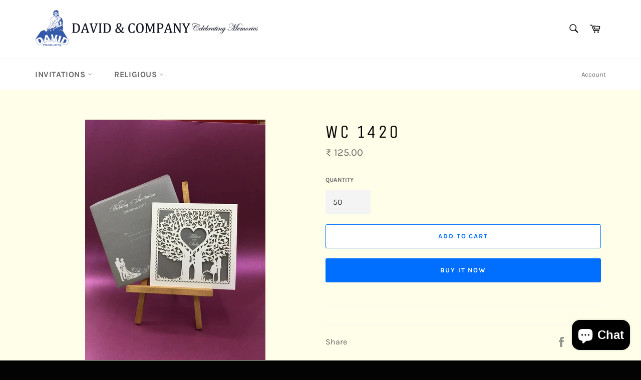

--- FILE ---
content_type: text/css
request_url: https://www.davidcompany.com/cdn/shop/t/14/assets/custom.css?v=116429544307482530251677836402
body_size: -505
content:
.col-lg-3{float:left;width:25%;clear:none;display:grid}.m-0{margin:0}.p-0{padding:0}.sec_title{display:flex;justify-content:space-between;align-items:center}.sec_title>h4{margin:0}.sec_title{margin-bottom:25px;margin-top:25px}.sec_title>h4{margin:0;font-size:28px}.sec_title>a{font-size:26px;color:#000;text-transform:uppercase}
/*# sourceMappingURL=/cdn/shop/t/14/assets/custom.css.map?v=116429544307482530251677836402 */
